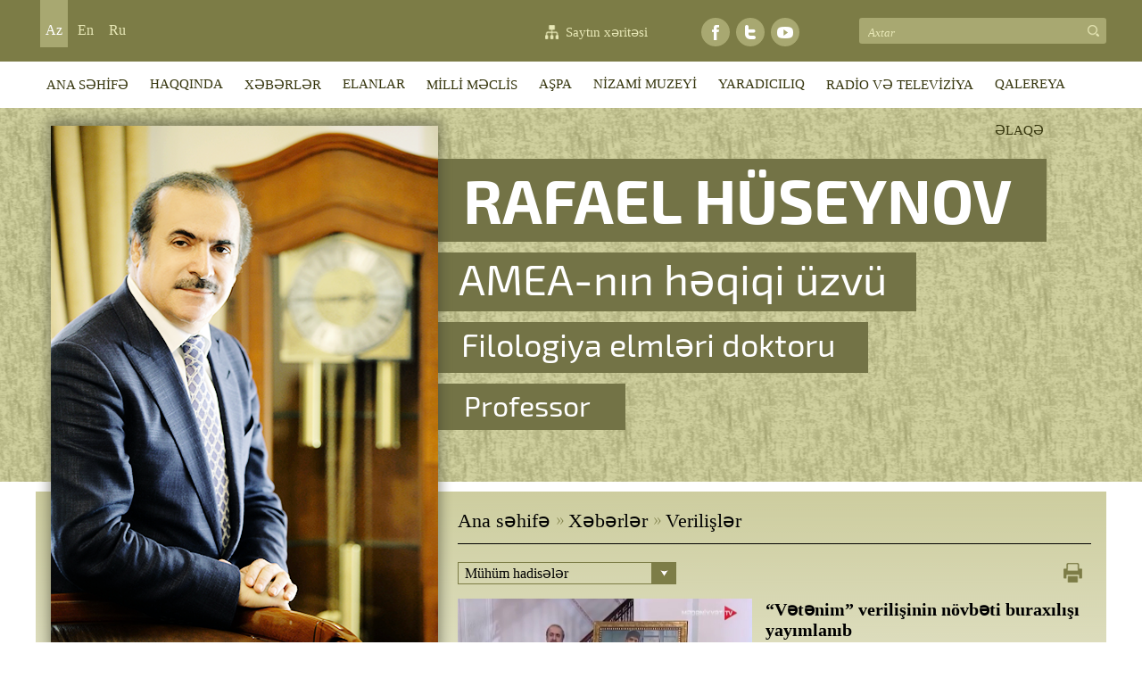

--- FILE ---
content_type: text/html; charset=UTF-8
request_url: https://rafaelhuseynov.com/az/news/555
body_size: 19565
content:
<!DOCTYPE html>
<html>
<head>

<!-- Google tag (gtag.js) -->
<script async src="https://www.googletagmanager.com/gtag/js?id=G-F4TZ3Q7HW1"></script>
<script>
  window.dataLayer = window.dataLayer || [];
  function gtag(){dataLayer.push(arguments);}
  gtag('js', new Date());

  gtag('config', 'G-F4TZ3Q7HW1');
</script>

<!-- Google Tag Manager -->
<script>(function(w,d,s,l,i){w[l]=w[l]||[];w[l].push({'gtm.start':
new Date().getTime(),event:'gtm.js'});var f=d.getElementsByTagName(s)[0],
j=d.createElement(s),dl=l!='dataLayer'?'&l='+l:'';j.async=true;j.src=
'https://www.googletagmanager.com/gtm.js?id='+i+dl;f.parentNode.insertBefore(j,f);
})(window,document,'script','dataLayer','GTM-WF25QFMC');</script>
<!-- End Google Tag Manager -->

<title>“Vətənim” verilişinin növbəti buraxılışı yayımlanıb - Xəbərlər - Rafael Hüseynov</title>
<meta http-equiv="Content-Type" content="text/html; charset=UTF-8">

<link rel="shortcut icon"  type="image/png"   href="https://rafaelhuseynov.com/template/img/favicon.png"/> 

<link rel="stylesheet" href="https://rafaelhuseynov.com/template/css/style.css" type="text/css" media="screen" />
<link rel="stylesheet" href="https://rafaelhuseynov.com/template/css/reset.css" type="text/css" media="screen" />
<link href="https://rafaelhuseynov.com/template/css/screen.css" rel="stylesheet">
<link href="https://rafaelhuseynov.com/template/css/owl.carousel.css" rel="stylesheet">
<link href="https://rafaelhuseynov.com/template/css/owl.theme.css" rel="stylesheet">
<link rel="stylesheet" href="https://rafaelhuseynov.com/template/css/style.css" type="text/css" media="screen" />
<style> .wrapper .wrapper_content {margin-top: 10px;}
#slider { display: none; }
</style>
<script type="text/javascript" src="https://rafaelhuseynov.com/template/js/jquery.js"></script>
<script type="text/javascript" src="https://rafaelhuseynov.com/template/js/myjs.js"></script>

<!--script type="text/javascript" src="https://rafaelhuseynov.com/template/js/jquery.flurry.js"></script>
<script>
      $( document ).ready( function() {

        $('body').flurry({height: 600,speed: 8000,small: 18,
    large: 28,});

        $('.toggle-snow').on('click', function(event) {

          event.preventDefault();

          try {
            $('body').flurry('destroy');
          }
          catch(err) {
            $('body').flurry();
          }
        });
      });
    </script-->


</head>
<body>

<!-- Google Tag Manager (noscript) -->
<noscript><iframe src="https://www.googletagmanager.com/ns.html?id=GTM-WF25QFMC"
height="0" width="0" style="display:none;visibility:hidden"></iframe></noscript>
<!-- End Google Tag Manager (noscript) -->

<section class="top_option">
 <div class="top_center">

         <div class="logo">
             <div class="left_option">
                    <div class="languages"><a href="#" class="active_lang">Az</a><a href="https://rafaelhuseynov.com/en/news/555" accesskey="e" tabindex="2" title="EN" >En</a><a href="https://rafaelhuseynov.com/ru/news/555" accesskey="r" tabindex="3" title="RU" >Ru</a></div>
             </div>
             <div class="right_option">
     <div class="search_tool">
                <form action="https://rafaelhuseynov.com/az/search" method="POST">
                <input type="text" placeholder="Axtar" name="search_param" class="search" id="search">
                <input type="submit" value="" class="src-btn" onclick="search('https://rafaelhuseynov.com/az/search/');return false;">
                </form>
     </div>
         <div class="social">
                     <a href="https://www.facebook.com/Rafael-Huseynov-440953519345626/" target="_blank">         
                        <div class='facebook'><img src="https://rafaelhuseynov.com/template/img/fb.png" class="fb"></div>
                     </a>
                 
                     <a href="" target="_blank">
                        <div class='facebook'><img src="https://rafaelhuseynov.com/template/img/twt.png" class="twt"></div>
                     </a>
                 
                     <a href="https://www.youtube.com/channel/UCIvUOCfvwPfaomvJRZJbP2w" target="_blank"> 
                        <div class='facebook'><img src="https://rafaelhuseynov.com/template/img/youtube.png" class="youtube"></div>
                     </a>
                
         </div>
                     <a href="https://rafaelhuseynov.com/az/sitemap" class="sitemap_icon" title="Saytın xəritəsi">Saytın xəritəsi</a>
  
      </div>
      
    </div>
 
 
  <div class="clear"></div>
 </div>
                
                <div class="menu">
   <ul class="dropdown">
     <li><a href="https://rafaelhuseynov.com/az/"  title="ANA SƏHİFƏ">ANA SƏHİFƏ</a>
<li><a href="https://rafaelhuseynov.com/az/content/3"  title="HAQQINDA">HAQQINDA</a>
<li><a href="https://rafaelhuseynov.com/az/news"  title="XƏBƏRLƏR">XƏBƏRLƏR</a>
<li><a href="https://rafaelhuseynov.com/az/announce"  title="ELANLAR">ELANLAR</a>
<li class="h_sub" ><a href="#" >MİLLİ MƏCLİS</a>
<ul class="sub_menu">
<li><a href="https://rafaelhuseynov.com/az/content/13"  title="Sənədlər">- Sənədlər</a>
</li>
<li><a href="https://rafaelhuseynov.com/az/content/17"  title="Məruzələr">- Məruzələr</a>
</li>
<li><a href="https://rafaelhuseynov.com/az/content/16"  title="Çıxışlar">- Çıxışlar</a>
</li>
<li><a href="https://rafaelhuseynov.com/az/content/19"  title="Mətbuatda yazılar">- Mətbuatda yazılar</a>
</li>
<br class="clear"></ul>
</li>
<li class="h_sub" ><a href="#" >AŞPA</a>
<ul class="sub_menu">
<li><a href="https://rafaelhuseynov.com/az/content/12"  title="Sənədlər">- Sənədlər</a>
</li>
<li><a href="https://rafaelhuseynov.com/az/content/14"  title="Məruzələr">- Məruzələr</a>
</li>
<li><a href="https://rafaelhuseynov.com/az/content/15"  title="Çıxışlar">- Çıxışlar</a>
</li>
<li><a href="https://rafaelhuseynov.com/az/content/18"  title="Mətbuatda yazılar">- Mətbuatda yazılar</a>
</li>
<br class="clear"></ul>
</li>
<li class="h_sub" ><a href="#" >NİZAMİ MUZEYİ</a>
<ul class="sub_menu">
<li><a href="https://rafaelhuseynov.com/az/content/10"  title="Nəşrlər">- Nəşrlər</a>
</li>
<li><a href="https://rafaelhuseynov.com/az/content/24"  title="Filologiya üzrə elmi şura">- Filologiya üzrə elmi şura</a>
</li>
<li><a href="https://rafaelhuseynov.com/az/news/cat/9"  title="Tədbirlər">- Tədbirlər</a>
</li>
<br class="clear"></ul>
</li>
<li class="h_sub" ><a href="#" >YARADICILIQ</a>
<ul class="sub_menu">
<li><a href="https://rafaelhuseynov.com/az/content/25"  title="Elmi əsərlər">- Elmi əsərlər</a>
</li>
<li><a href="https://rafaelhuseynov.com/az/content/9"  title="Ədəbi-bədii yazılar">- Ədəbi-bədii yazılar</a>
</li>
<li><a href="https://rafaelhuseynov.com/az/content/4"  title="Publisistika">- Publisistika</a>
</li>
<li><a href="https://rafaelhuseynov.com/az/content/28"  title="Konfranslarda məruzələr">- Konfranslarda məruzələr</a>
</li>
<li><a href="https://rafaelhuseynov.com/az/vm/cat/14"  title="Filmlər">- Filmlər</a>
</li>
<li><a href="https://rafaelhuseynov.com/az/vm/cat/1"  title="Mahnılar">- Mahnılar</a>
</li>
<li><a href="https://rafaelhuseynov.com/az/content/23"  title="Haqqında məqalələr">- Haqqında məqalələr</a>
</li>
<br class="clear"></ul>
</li>
<li class="h_sub" ><a href="#" >RADİO VƏ TELEVİZİYA</a>
<ul class="sub_menu">
<li class="more-item"><a href="#">- Radio</a>
<ul>
<li><a href="https://rafaelhuseynov.com/az/vm/cat/17" title="&quot;Axşam görüşləri&quot;">&quot;Axşam görüşləri&quot;</a></li>
</ul>
</li>
<li class="more-item"><a href="#">- Televiziya</a>
<ul>
<li><a href="https://rafaelhuseynov.com/az/vm/cat/18" title="TV Verilişlər">TV Verilişlər</a></li>
<li><a href="https://rafaelhuseynov.com/az/vm/cat/16" title="Yaradıcılıq gecələri">Yaradıcılıq gecələri</a></li>
<li><a href="https://rafaelhuseynov.com/az/vm/cat/19" title="Vətənim verilişi">Vətənim verilişi</a></li>
</ul>
</li>
<br class="clear"></ul>
</li>
<li class="h_sub" ><a href="#" >QALEREYA</a>
<ul class="sub_menu">
<li><a href="https://rafaelhuseynov.com/az/gallery/photo"  title="Fotoqalereya">- Fotoqalereya</a>
</li>
<li><a href="https://rafaelhuseynov.com/az/gallery/video"  title="Videoqalereya">- Videoqalereya</a>
</li>
<br class="clear"></ul>
</li>
<li><a href="https://rafaelhuseynov.com/az/content/2"  title="ƏLAQƏ">ƏLAQƏ</a>

   </ul>
 </div>
</section>
   

    
    <div class="manshet_full_bg">
        <div class="manshet_content">
        <div class="RH"></div><!--img src="https://rafaelhuseynov.com/template/img/RH.png" class="RH"-->
        <div class="manshet_text_title">
        
        <span class="one_az">RAFAEL HÜSEYNOV</span>
        <span class="two_az">AMEA-nın həqiqi üzvü</span>
        <span class="three_az">Filologiya elmləri doktoru</span>
        <span class="four_az">Professor</span>
        </div>
        </div>
    </div>


<section class="wrapper">

 <div class="clear"></div>
 
 <div class="wrapper_content">
     
   <div class="left_part">
       
       
     <div class="part_title left_title"><a href="https://rafaelhuseynov.com/az" class="tree_a">Ana səhifə</a><span class="tree_arrow"></span><a href="https://rafaelhuseynov.com/az/news" class="tree_a">Xəbərlər</a><span class="tree_arrow"></span><a href="https://rafaelhuseynov.com/az/news/cat/12" class="newsin_title" >Verilişlər</a></div>
<div class="page-tools">
<select onchange="select(this)">
<option value="https://rafaelhuseynov.com/az/news/cat/1">Mühüm hadisələr</option><option value="https://rafaelhuseynov.com/az/news/cat/2">Görüşlər</option><option value="https://rafaelhuseynov.com/az/news/cat/3">Yeni nəşrlər</option><option value="https://rafaelhuseynov.com/az/news/cat/4">Səfərlər</option><option value="https://rafaelhuseynov.com/az/news/cat/5">AŞPA sənədlər</option><option value="https://rafaelhuseynov.com/az/news/cat/6">AŞPA məruzələr</option><option value="https://rafaelhuseynov.com/az/news/cat/7">Mətbuatda çıxışlar</option><option value="https://rafaelhuseynov.com/az/news/cat/8">Nəşrlər</option><option value="https://rafaelhuseynov.com/az/news/cat/9">Tədbirlər</option><option value="https://rafaelhuseynov.com/az/news/cat/10">Konfranslar</option><option value="https://rafaelhuseynov.com/az/news/cat/11">Yubileylər</option><option value="https://rafaelhuseynov.com/az/news/cat/12">Verilişlər</option>
</select>
<a href onclick="printContent('news_in_p')" class="print"></a>
<script>
function printContent(el){
	var restorepage = document.body.innerHTML;
	var printcontent = document.getElementById(el).innerHTML;
	document.body.innerHTML = printcontent;
	window.print();
	document.body.innerHTML = restorepage;
}
</script>
</div>
<div class="left_part_in" id="news_in_p">
<img src="https://rafaelhuseynov.com/uploads/news/Untitled-216825806821683632795.jpg" width="170px" height="118px" class="news_open_img">

<span class="news_open_title">“Vətənim” verilişinin növbəti buraxılışı yayımlanıb  </span>
<span class="news_open_date">Apr 28, 2023 | 15:44 / Verilişlər</span>
<span class="news_open_text"><p>“Mədəniyyət” kanalında Nizami Gəncəvi adına Milli Azərbaycan Ədəbiyyatı Muzeyinin baş direktoru, akademik Rafael Hüseynovun təqdimatında “Vətənim” verilişinin növbəti buraxılışı yayımlanıb.</p> <p>Verilişdə  XX əsr Azərbaycan uşaq ədəbiyyatının formalaşmasında və inkişafında böyük xidmətləri olmuş görkəmli yazıçı Süleyman Sani Axundovun ömür yolundan bəhs olunub. </p> <p>Yazıçıya həsr olunmuş verilişi <strong><strong><a href="https://www.facebook.com/100001420943175/videos/884890279252210/" target="_blank">buradan</a></strong></strong> izləyə bilərsiniz.</p> <p><a href="https://nizamimuseum.az/az/news/2483" target="_blank">nizamimuseum.az</a></p></span>
<link rel="stylesheet" type="text/css" href="https://rafaelhuseynov.com/template/css/jquery.fancybox.css?v=2.1.5" media="screen" />
<script type="text/javascript" src="https://rafaelhuseynov.com/template/js/jquery.fancybox.js?v=2.1.5"></script>

<script type="text/javascript">
$(document).ready(function() {
  $('.fancybox').fancybox();
});
</script>
 <ul class="gallery_open_photo opacity_ul"></ul>

</div>

   </div>
   <div class="right_part">
     <div class="load_gif"></div>
<div class="full_bg">
<div class="topbanner">
    <div class="content-banner" id="slideshow-top"><div><a href="" target="_blank" ><img src="https://rafaelhuseynov.com/uploads/banner/061501385089.jpg" style="width:426px;height:191px;" alt=""></a></div><div><a href="" target="_blank" ><img src="https://rafaelhuseynov.com/uploads/banner/081501385174.jpg" style="width:426px;height:191px;" alt=""></a></div><div><a href="" target="_blank" ><img src="https://rafaelhuseynov.com/uploads/banner/071501385179.jpg" style="width:426px;height:191px;" alt=""></a></div><div><a href="" target="_blank" ><img src="https://rafaelhuseynov.com/uploads/banner/DSC_01101511004791.JPG" style="width:426px;height:191px;" alt=""></a></div><div><a href="" target="_blank" ><img src="https://rafaelhuseynov.com/uploads/banner/DSC044181511005292.JPG" style="width:426px;height:191px;" alt=""></a></div></div>
</div>
</div>


<a href="http://www.assembly.coe.int/nw/xml/AssemblyList/MP-Details-EN.asp?MemberID=4496" target="_blank">
<div class="ashpa">
    <div class="ashpa_1">
        <img src="https://rafaelhuseynov.com/template/img/ashpa_logo.png" class="ashpa_logo">
        
    </div>
        <div class="ashpalinessss"></div>
    <div class="ashpa_2">Avropa Şurası Parlament Assambleyasının Azərbaycan nümayəndə heyətinin üzvüdür.</div>
        
</div>
</a>
        
<a href="http://www.meclis.gov.az/?/az/deputat/129" target="_blank">
<div class="mmeclis">
    <div class="mmeclis_1_az">
        <img src="https://rafaelhuseynov.com/template/img/mmeclis_logo_az.png" class="mmeclis_logo">
        
    </div>
        <div class="mmeclislinessss"></div>
    <div class="mmeclis_2">Azərbaycan Respublikasının Milli Məclisinin deputatıdır.</div>
        
</div>
</a>
        
<a href="http://nizamimuseum.az/az/content/83" target="_blank">
<div class="muzey">
    <div class="muzey_1_az">
        <img src="https://rafaelhuseynov.com/template/img/muzey_logo_az.png" class="muzey_logo">
        
    </div>
        <div class="muzeylinessss"></div>
    <div class="muzey_2">AMEA Nizami Gəncəvi adına Milli Azərbaycan Ədəbiyyatı Muzeyinin direktorudur.</div>
        
</div>
</a>
        
        <!--
     <div class="right_part_in">Faydalı linklər</div>
     <div class="right_part_in_line"></div>
     <div class="banner_down"></div-->
       
       
     <div class="right_part_in">Facebook</div>
     <div class="right_part_in_line"></div>
<div class="fb-page" data-href="https://www.facebook.com/Rafael-Huseynov-440953519345626/" data-tabs="timeline" data-width="420" data-height="400" data-small-header="false" data-adapt-container-width="true" data-hide-cover="false" data-show-facepile="true"><blockquote cite="https://www.facebook.com/Rafael-Huseynov-440953519345626/" class="fb-xfbml-parse-ignore"><a href="https://www.facebook.com/Rafael-Huseynov-440953519345626/">Rafael Huseynov</a></blockquote></div><script>(function(d, s, id) {
  var js, fjs = d.getElementsByTagName(s)[0];
  if (d.getElementById(id)) return;
  js = d.createElement(s); js.id = id;
  js.src = "//connect.facebook.net/az_AZ/sdk.js#xfbml=1&version=v2.10&appId=700346316782533";
  fjs.parentNode.insertBefore(js, fjs);
}(document, 'script', 'facebook-jssdk'));</script>

    <!--div class="live_inter">
  
    <a href="http://www.liveinternet.ru/click" target="_blank"><img src="http://counter.yadro.ru/hit?t52.11;rhttp%3A//ikt.az/old/az/;s1920*1080*24;uhttp%3A//ikt.az/old/az/index.php%3Foption%3Dcom_content%26task%3Dblogsection%26id%3D5%26Itemid%3D122;0.3470863765105605" alt="" title="LiveInternet: �������� ����� ���������� � ����������� �� 24 ����" border="0" width="88" height="31"></a>
    
    </div-->

   </div>
   <div class="clear"></div>
 

 </div>
       
</section>
         <!--div class="maps">
   <iframe src="https://www.google.com/maps/embed?pb=!1m18!1m12!1m3!1d3039.763932629206!2d49.834353015224465!3d40.36975846641918!2m3!1f0!2f0!3f0!3m2!1i1024!2i768!4f13.1!3m3!1m2!1s0x40307db6da4b3f2d%3A0xf0a78b5d6556503!2sNizami+Museum+of+Azerbaijan+Literature!5e0!3m2!1sen!2sus!4v1467374718867" width="1200" height="300" frameborder="0" style="border:0" allowfullscreen></iframe>
   </div-->
   <div class="clear"></div>
<section class="footer">
<!--bottom menu-->
   <div class="bottom_menu">
     <ul class="banner-ul">
<li ><span class="footer-head"><a href="">XƏBƏRLƏR</a></span>
<ul>
<li><a href="https://rafaelhuseynov.com/az/news/cat/1"  title="Mühüm hadisələr">Mühüm hadisələr</a>
<li><a href="https://rafaelhuseynov.com/az/news/cat/2"  title="Görüşlər">Görüşlər</a>
<li><a href="https://rafaelhuseynov.com/az/news/cat/3"  title="Yeni nəşrlər">Yeni nəşrlər</a>
<li><a href="https://rafaelhuseynov.com/az/news/cat/4"  title="Səfərlər">Səfərlər</a>
</ul>
</li>
<li ><span class="footer-head"><a href="">NİZAMİ MUZEYİ</a></span>
<ul>
<li><a href="https://rafaelhuseynov.com/az/content/10"  title="Nəşrlər">Nəşrlər</a>
<li><a href=""  title="Filologiya üzrə elmi şura">Filologiya üzrə elmi şura</a>
<li><a href="https://rafaelhuseynov.com/az/news/cat/9"  title="Tədbirlər">Tədbirlər</a>
</ul>
</li>
<li ><span class="footer-head"><a href="">YARADICILIQ</a></span>
<ul>
<li><a href=""  title="Elmi əsərlər">Elmi əsərlər</a>
<li><a href="https://rafaelhuseynov.com/az/content/9"  title="Ədəbi-bədii yazılar">Ədəbi-bədii yazılar</a>
<li><a href=""  title="Mahnılar">Mahnılar</a>
<li><a href=""  title="Filmlər">Filmlər</a>
<li><a href="https://rafaelhuseynov.com/az/content/4"  title="Publisistika">Publisistika</a>
<li><a href=""  title="Məqalələr">Məqalələr</a>
</ul>
</li>
<li ><span class="footer-head"><a href="">QALEREYA</a></span>
<ul>
<li><a href="https://rafaelhuseynov.com/az/gallery/photo"  title="Fotoqalereya">Fotoqalereya</a>
<li><a href="https://rafaelhuseynov.com/az/gallery/video"  title="Videoqalereya">Videoqalereya</a>
</ul>
</li>
<li id="end"><span class="footer-head"><a href="">FAYDALI LİNKLƏR</a></span>
<ul>
<li><a href=""  title="Linklər">Linklər</a>
</ul>
</li>
<br class="clear"></ul>

   </div>
   <!--bottom menu end-->
   <!--div class="address">Ünvan: &nbsp  AZ1005, Azərbaycan Respublikası, Bakı ş., İstiqlaliyyət küç., 53 &nbsp&nbsp&nbsp&nbsp&nbsp&nbsp&nbsp&nbsp&nbsp&nbsp&nbsp&nbsp Tel.: &nbsp (994 12) 4921864 / Faks: &nbsp (994 12) 4927403 &nbsp&nbsp&nbsp&nbsp&nbsp&nbsp&nbsp&nbsp&nbsp&nbsp&nbsp&nbsp Direktor:  &nbsp 	Akademik <a href="http://rafaelhuseynov.com/" target="_blank">Rafael Baba oğlu Hüseynov</a> </div-->
   <div class="copy_content">
   <div class="copy_content_in">
     <div class="copy_left">
      © 2014<script>new Date().getFullYear()>2015&&document.write(" - "+new Date().getFullYear());</script> Rafael Hüseynov 
      
      <span class="mail"><a href="mailto:info@rafaelhuseynov.com">info@rafaelhuseynov.com</a></span>
     </div>
     <div class="copy_rightt">
     <a href="" class="backtotop"></a>
     </div>
     <div class="clear"></div>
   </div>
   </div>
</section>
</body>
</html>

--- FILE ---
content_type: application/javascript
request_url: https://rafaelhuseynov.com/template/js/myjs.js
body_size: 1442
content:
$(document).ready(function(){
	  
          
	   $('.load_gif').fadeOut();
	   var obj_full = $( ".full_bg" );
	   obj_full.css('display', 'block');
	   
       $('.dropdown li').hover( function () {
			$('ul:first', this).stop(true, true).slideDown(100);
		},function () {
			$('ul:first', this).stop(true, true).slideUp(0);			
		});
		
		var obj_ul = $( "ul.opacity_ul li:first-child div" );
		obj_ul.css('display', 'none');
		$('ul.opacity_ul li').hover( function () {
			$('div', this).css('display', 'none');
			obj_ul.css('display', 'none');
		}, function () {
			$('div', this).css('display', 'block');	
			obj_ul.css('display', 'none');		
		});
		
		
	$('.backtotop').click(function() {
        $('html, body').animate({scrollTop: 0}, 1200);
        return false;
    });
        
        
        
});


$(function() {

			$("#slideshow-top > div:gt(0)").hide();

			setInterval(function() {
			  $('#slideshow-top > div:first')
			    .fadeOut(1000)
			    .next()
			    .fadeIn(1000)
			    .end()
			    .appendTo('#slideshow-top');
			},  5000);

});


$(function() {

			$("#text-slider > div:gt(0)").hide();

			setInterval(function() {
			  $('#text-slider > div:first')
			    .fadeOut(1000)
			    .next()
			    .fadeIn(1000)
			    .end()
			    .appendTo('#text-slider');
			},  10000);

});



function select(e) {
	var url = e.options[e.options.selectedIndex].value;
	//alert(id)
		document.location.href = url;
}




